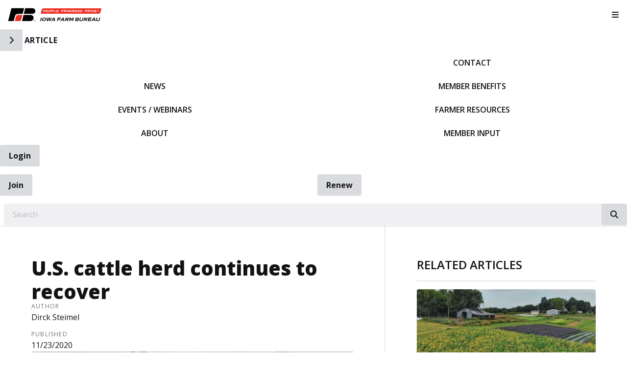

--- FILE ---
content_type: text/css
request_url: https://www.iowafarmbureau.com/bundle/css/print.min.css?v=45s_YhAQs9H92oFx6Ix9kmGIJPoUdAWjXpt3Mk6exko
body_size: 252
content:
.show-for-print-only{display:none}@page{margin:0}@media print{body{font-size:10pt}.show-for-print-only{display:inline-block}a{text-decoration:none}header,nav,aside,footer,button,.button,a[href]::after,.noprint,.hidden-print,#accountActions{display:none !important}.body-container{width:100%}hr.show-for-print-only{display:block;margin:1rem}.title-bar{max-width:unset !important}.sticky-container{height:unset !important}}@media print{.top-bar,.related-articles,.footer,.admin-navigation,.join-renew-large,.search-bar,.subscribe,.submit-issue,.on-page-search,.pagination-container{display:none}.article-tag a[href]:after{display:none}span[itemprop=articleBody]{font-weight:100 !important}span[itemprop=articleBody] p{color:#000 !important;font-family:Arial,sans-serif !important;font-size:1.1em !important}span[itemprop=datePublished]{font-size:1em !important}a[class*=share-button]{display:none}.print-logo{display:block !important}}